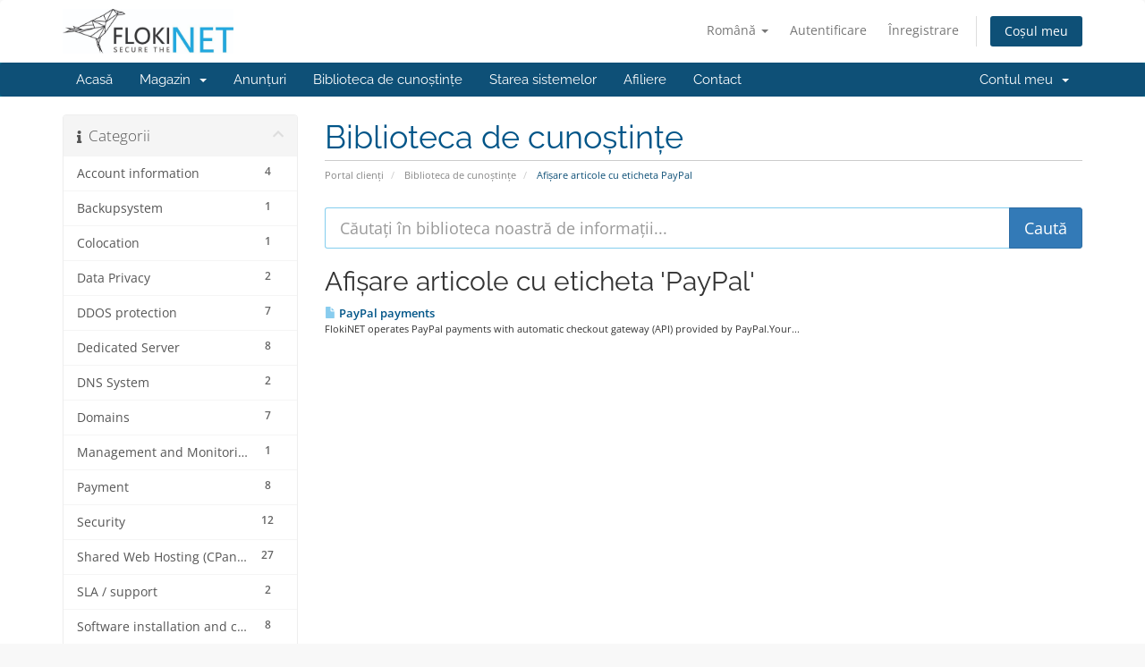

--- FILE ---
content_type: text/html; charset=utf-8
request_url: https://billing.flokinet.is/index.php?rp=%2Fknowledgebase%2Ftag%2FPayPal&language=romanian
body_size: 6808
content:
<!DOCTYPE html>
<html lang="en">
<head>
    <meta charset="utf-8" />
    <meta http-equiv="X-UA-Compatible" content="IE=edge">
    <meta name="viewport" content="width=device-width, initial-scale=1">
    <title>Biblioteca de cunoștințe - FlokiNET</title>

    <!-- Styling -->
<link href="/assets/fonts/css/open-sans-family.css" rel="stylesheet" type="text/css" />
<link href="/assets/fonts/css/raleway-family.css" rel="stylesheet" type="text/css" />
<link href="/templates/six/css/all.min.css?v=5e92f3" rel="stylesheet">
<link href="/assets/css/fontawesome-all.min.css" rel="stylesheet">
<link href="/templates/six/css/custom.css" rel="stylesheet">

<!-- HTML5 Shim and Respond.js IE8 support of HTML5 elements and media queries -->
<!-- WARNING: Respond.js doesn't work if you view the page via file:// -->
<!--[if lt IE 9]>
  <script src="https://oss.maxcdn.com/libs/html5shiv/3.7.0/html5shiv.js"></script>
  <script src="https://oss.maxcdn.com/libs/respond.js/1.4.2/respond.min.js"></script>
<![endif]-->

<script type="text/javascript">
    var csrfToken = 'cec198e01942ebe2ad8e0430fba2e1b930ce5b0e',
        markdownGuide = 'Ghid de marcare',
        locale = 'en',
        saved = 'salvat',
        saving = 'autosalvare',
        whmcsBaseUrl = "";
    </script>
<script src="/templates/six/js/scripts.min.js?v=5e92f3"></script>


    <script></script>


</head>
<body data-phone-cc-input="1">


<section id="header">
    <div class="container">
        <ul class="top-nav">
                            <li>
                    <a href="#" class="choose-language" data-toggle="popover" id="languageChooser">
                        Română
                        <b class="caret"></b>
                    </a>
                    <div id="languageChooserContent" class="hidden">
                        <ul>
                                                            <li>
                                    <a href="/index.php?rp=%2Fknowledgebase%2Ftag%2FPayPal&language=arabic">العربية</a>
                                </li>
                                                            <li>
                                    <a href="/index.php?rp=%2Fknowledgebase%2Ftag%2FPayPal&language=azerbaijani">Azerbaijani</a>
                                </li>
                                                            <li>
                                    <a href="/index.php?rp=%2Fknowledgebase%2Ftag%2FPayPal&language=catalan">Català</a>
                                </li>
                                                            <li>
                                    <a href="/index.php?rp=%2Fknowledgebase%2Ftag%2FPayPal&language=chinese">中文</a>
                                </li>
                                                            <li>
                                    <a href="/index.php?rp=%2Fknowledgebase%2Ftag%2FPayPal&language=croatian">Hrvatski</a>
                                </li>
                                                            <li>
                                    <a href="/index.php?rp=%2Fknowledgebase%2Ftag%2FPayPal&language=czech">Čeština</a>
                                </li>
                                                            <li>
                                    <a href="/index.php?rp=%2Fknowledgebase%2Ftag%2FPayPal&language=danish">Dansk</a>
                                </li>
                                                            <li>
                                    <a href="/index.php?rp=%2Fknowledgebase%2Ftag%2FPayPal&language=dutch">Nederlands</a>
                                </li>
                                                            <li>
                                    <a href="/index.php?rp=%2Fknowledgebase%2Ftag%2FPayPal&language=english">English</a>
                                </li>
                                                            <li>
                                    <a href="/index.php?rp=%2Fknowledgebase%2Ftag%2FPayPal&language=estonian">Estonian</a>
                                </li>
                                                            <li>
                                    <a href="/index.php?rp=%2Fknowledgebase%2Ftag%2FPayPal&language=farsi">Persian</a>
                                </li>
                                                            <li>
                                    <a href="/index.php?rp=%2Fknowledgebase%2Ftag%2FPayPal&language=french">Français</a>
                                </li>
                                                            <li>
                                    <a href="/index.php?rp=%2Fknowledgebase%2Ftag%2FPayPal&language=german">Deutsch</a>
                                </li>
                                                            <li>
                                    <a href="/index.php?rp=%2Fknowledgebase%2Ftag%2FPayPal&language=hebrew">עברית</a>
                                </li>
                                                            <li>
                                    <a href="/index.php?rp=%2Fknowledgebase%2Ftag%2FPayPal&language=hungarian">Magyar</a>
                                </li>
                                                            <li>
                                    <a href="/index.php?rp=%2Fknowledgebase%2Ftag%2FPayPal&language=italian">Italiano</a>
                                </li>
                                                            <li>
                                    <a href="/index.php?rp=%2Fknowledgebase%2Ftag%2FPayPal&language=macedonian">Macedonian</a>
                                </li>
                                                            <li>
                                    <a href="/index.php?rp=%2Fknowledgebase%2Ftag%2FPayPal&language=norwegian">Norwegian</a>
                                </li>
                                                            <li>
                                    <a href="/index.php?rp=%2Fknowledgebase%2Ftag%2FPayPal&language=portuguese-br">Português</a>
                                </li>
                                                            <li>
                                    <a href="/index.php?rp=%2Fknowledgebase%2Ftag%2FPayPal&language=portuguese-pt">Português</a>
                                </li>
                                                            <li>
                                    <a href="/index.php?rp=%2Fknowledgebase%2Ftag%2FPayPal&language=romanian">Română</a>
                                </li>
                                                            <li>
                                    <a href="/index.php?rp=%2Fknowledgebase%2Ftag%2FPayPal&language=russian">Русский</a>
                                </li>
                                                            <li>
                                    <a href="/index.php?rp=%2Fknowledgebase%2Ftag%2FPayPal&language=spanish">Español</a>
                                </li>
                                                            <li>
                                    <a href="/index.php?rp=%2Fknowledgebase%2Ftag%2FPayPal&language=swedish">Svenska</a>
                                </li>
                                                            <li>
                                    <a href="/index.php?rp=%2Fknowledgebase%2Ftag%2FPayPal&language=turkish">Türkçe</a>
                                </li>
                                                            <li>
                                    <a href="/index.php?rp=%2Fknowledgebase%2Ftag%2FPayPal&language=ukranian">Українська</a>
                                </li>
                                                    </ul>
                    </div>
                </li>
                                        <li>
                    <a href="/clientarea.php">Autentificare</a>
                </li>
                                    <li>
                        <a href="/register.php">Înregistrare</a>
                    </li>
                                <li class="primary-action">
                    <a href="/cart.php?a=view" class="btn">
                        Coșul meu
                    </a>
                </li>
                                </ul>

                    <a href="/index.php" class="logo"><img src="/assets/img/logo.png" alt="FlokiNET"></a>
        
    </div>
</section>

<section id="main-menu">

    <nav id="nav" class="navbar navbar-default navbar-main" role="navigation">
        <div class="container">
            <!-- Brand and toggle get grouped for better mobile display -->
            <div class="navbar-header">
                <button type="button" class="navbar-toggle" data-toggle="collapse" data-target="#primary-nav">
                    <span class="sr-only">Navigare Toggle</span>
                    <span class="icon-bar"></span>
                    <span class="icon-bar"></span>
                    <span class="icon-bar"></span>
                </button>
            </div>

            <!-- Collect the nav links, forms, and other content for toggling -->
            <div class="collapse navbar-collapse" id="primary-nav">

                <ul class="nav navbar-nav">

                        <li menuItemName="Home" class="" id="Primary_Navbar-Home">
        <a href="/index.php">
                        Acasă
                                </a>
            </li>
    <li menuItemName="Store" class="dropdown" id="Primary_Navbar-Store">
        <a class="dropdown-toggle" data-toggle="dropdown" href="#">
                        Magazin
                        &nbsp;<b class="caret"></b>        </a>
                    <ul class="dropdown-menu">
                            <li menuItemName="Browse Products Services" id="Primary_Navbar-Store-Browse_Products_Services">
                    <a href="/index.php?rp=/store">
                                                Răsfoiți tot
                                            </a>
                </li>
                            <li menuItemName="Shop Divider 1" class="nav-divider" id="Primary_Navbar-Store-Shop_Divider_1">
                    <a href="">
                                                -----
                                            </a>
                </li>
                            <li menuItemName="Romania Webspace" id="Primary_Navbar-Store-Romania_Webspace">
                    <a href="/index.php?rp=/store/romania-webspace">
                                                Romania Webspace
                                            </a>
                </li>
                            <li menuItemName="Iceland Webspace" id="Primary_Navbar-Store-Iceland_Webspace">
                    <a href="/index.php?rp=/store/iceland-webspace">
                                                Iceland Webspace
                                            </a>
                </li>
                            <li menuItemName="Netherlands Webspace" id="Primary_Navbar-Store-Netherlands_Webspace">
                    <a href="/index.php?rp=/store/netherlands-webspace">
                                                Netherlands Webspace
                                            </a>
                </li>
                            <li menuItemName="Finland Webspace" id="Primary_Navbar-Store-Finland_Webspace">
                    <a href="/index.php?rp=/store/finland-webspace">
                                                Finland Webspace
                                            </a>
                </li>
                            <li menuItemName="Business Hosting Webspace" id="Primary_Navbar-Store-Business_Hosting_Webspace">
                    <a href="/index.php?rp=/store/business-hosting-webspace">
                                                Business Hosting Webspace
                                            </a>
                </li>
                            <li menuItemName="Anti-DDoS Hardened Webspace" id="Primary_Navbar-Store-Anti-DDoS_Hardened_Webspace">
                    <a href="/index.php?rp=/store/anti-ddos-hardened-webspace">
                                                Anti-DDoS Hardened Webspace
                                            </a>
                </li>
                            <li menuItemName="Reseller Webspace Romania" id="Primary_Navbar-Store-Reseller_Webspace_Romania">
                    <a href="/index.php?rp=/store/reseller-webspace-romania">
                                                Reseller Webspace Romania
                                            </a>
                </li>
                            <li menuItemName="Reseller Webspace Iceland" id="Primary_Navbar-Store-Reseller_Webspace_Iceland">
                    <a href="/index.php?rp=/store/reseller-webspace-iceland">
                                                Reseller Webspace Iceland
                                            </a>
                </li>
                            <li menuItemName="Reseller Webspace Netherlands" id="Primary_Navbar-Store-Reseller_Webspace_Netherlands">
                    <a href="/index.php?rp=/store/netherlands-reseller">
                                                Reseller Webspace Netherlands
                                            </a>
                </li>
                            <li menuItemName="Reseller Webspace Finland" id="Primary_Navbar-Store-Reseller_Webspace_Finland">
                    <a href="/index.php?rp=/store/reseller-webspace-finland">
                                                Reseller Webspace Finland
                                            </a>
                </li>
                            <li menuItemName="Virtual Private Server Romania " id="Primary_Navbar-Store-Virtual_Private_Server_Romania_">
                    <a href="/index.php?rp=/store/virtual-private-server-romania">
                                                Virtual Private Server Romania 
                                            </a>
                </li>
                            <li menuItemName="Virtual Private Server Iceland" id="Primary_Navbar-Store-Virtual_Private_Server_Iceland">
                    <a href="/index.php?rp=/store/virtual-private-server-iceland">
                                                Virtual Private Server Iceland
                                            </a>
                </li>
                            <li menuItemName="Virtual Private Server Netherlands" id="Primary_Navbar-Store-Virtual_Private_Server_Netherlands">
                    <a href="/index.php?rp=/store/virtual-private-server-netherlands">
                                                Virtual Private Server Netherlands
                                            </a>
                </li>
                            <li menuItemName="Virtual Private Server Finland" id="Primary_Navbar-Store-Virtual_Private_Server_Finland">
                    <a href="/index.php?rp=/store/virtual-private-server-finland">
                                                Virtual Private Server Finland
                                            </a>
                </li>
                            <li menuItemName="Dedicated Servers Romania" id="Primary_Navbar-Store-Dedicated_Servers_Romania">
                    <a href="/index.php?rp=/store/dedicated-servers-romania">
                                                Dedicated Servers Romania
                                            </a>
                </li>
                            <li menuItemName="Dedicated Servers Iceland" id="Primary_Navbar-Store-Dedicated_Servers_Iceland">
                    <a href="/index.php?rp=/store/dedicated-server-iceland">
                                                Dedicated Servers Iceland
                                            </a>
                </li>
                            <li menuItemName="Dedicated Servers Netherlands" id="Primary_Navbar-Store-Dedicated_Servers_Netherlands">
                    <a href="/index.php?rp=/store/dedicated-servers-netherlands">
                                                Dedicated Servers Netherlands
                                            </a>
                </li>
                            <li menuItemName="Dedicated Servers Finland" id="Primary_Navbar-Store-Dedicated_Servers_Finland">
                    <a href="/index.php?rp=/store/dedicated-server-finland">
                                                Dedicated Servers Finland
                                            </a>
                </li>
                            <li menuItemName="Colocation Romania" id="Primary_Navbar-Store-Colocation_Romania">
                    <a href="/index.php?rp=/store/colocation-romania">
                                                Colocation Romania
                                            </a>
                </li>
                            <li menuItemName="Colocation Iceland" id="Primary_Navbar-Store-Colocation_Iceland">
                    <a href="/index.php?rp=/store/colocation-iceland">
                                                Colocation Iceland
                                            </a>
                </li>
                            <li menuItemName="Colocation Netherlands" id="Primary_Navbar-Store-Colocation_Netherlands">
                    <a href="/index.php?rp=/store/colocation-netherlands">
                                                Colocation Netherlands
                                            </a>
                </li>
                            <li menuItemName="Investigative newsroom" id="Primary_Navbar-Store-Investigative_newsroom">
                    <a href="/index.php?rp=/store/investigative-newsroom">
                                                Investigative newsroom
                                            </a>
                </li>
                            <li menuItemName="Managed Proton" id="Primary_Navbar-Store-Managed_Proton">
                    <a href="/index.php?rp=/store/managed-proton">
                                                Managed Proton
                                            </a>
                </li>
                            <li menuItemName="FlokiNET Hardware" id="Primary_Navbar-Store-FlokiNET_Hardware">
                    <a href="/index.php?rp=/store/flokinet-hardware">
                                                FlokiNET Hardware
                                            </a>
                </li>
                            <li menuItemName="Teamspeak" id="Primary_Navbar-Store-Teamspeak">
                    <a href="/index.php?rp=/store/teamspeak">
                                                Teamspeak
                                            </a>
                </li>
                            <li menuItemName="Webservices and Software Licenses" id="Primary_Navbar-Store-Webservices_and_Software_Licenses">
                    <a href="/index.php?rp=/store/webservices-and-software-licenses">
                                                Webservices and Software Licenses
                                            </a>
                </li>
                            <li menuItemName="Network DDOS Protection" id="Primary_Navbar-Store-Network_DDOS_Protection">
                    <a href="/index.php?rp=/store/network-ddos-protection">
                                                Network DDOS Protection
                                            </a>
                </li>
                            <li menuItemName="LIR service" id="Primary_Navbar-Store-LIR_service">
                    <a href="/index.php?rp=/store/lir-service">
                                                LIR service
                                            </a>
                </li>
                            <li menuItemName="FlokiNET Cybersecurity CDN" id="Primary_Navbar-Store-FlokiNET_Cybersecurity_CDN">
                    <a href="/index.php?rp=/store/flokinet-cybersecurity-cdn">
                                                FlokiNET Cybersecurity CDN
                                            </a>
                </li>
                            <li menuItemName="Prepaid Hours" id="Primary_Navbar-Store-Prepaid_Hours">
                    <a href="/index.php?rp=/store/prepaid-hours">
                                                Prepaid Hours
                                            </a>
                </li>
                            <li menuItemName="Management and Monitoring Services" id="Primary_Navbar-Store-Management_and_Monitoring_Services">
                    <a href="/index.php?rp=/store/managed-services">
                                                Management and Monitoring Services
                                            </a>
                </li>
                            <li menuItemName="Dedicated Server UAE " id="Primary_Navbar-Store-Dedicated_Server_UAE_">
                    <a href="/index.php?rp=/store/uae-server">
                                                Dedicated Server UAE 
                                            </a>
                </li>
                            <li menuItemName="Register a New Domain" id="Primary_Navbar-Store-Register_a_New_Domain">
                    <a href="/cart.php?a=add&domain=register">
                                                Înregistrare domeniu nou
                                            </a>
                </li>
                            <li menuItemName="Transfer a Domain to Us" id="Primary_Navbar-Store-Transfer_a_Domain_to_Us">
                    <a href="/cart.php?a=add&domain=transfer">
                                                Transfer domenii
                                            </a>
                </li>
                        </ul>
            </li>
    <li menuItemName="Announcements" class="" id="Primary_Navbar-Announcements">
        <a href="/index.php?rp=/announcements">
                        Anunțuri
                                </a>
            </li>
    <li menuItemName="Knowledgebase" class="" id="Primary_Navbar-Knowledgebase">
        <a href="/index.php?rp=/knowledgebase">
                        Biblioteca de cunoștințe
                                </a>
            </li>
    <li menuItemName="Network Status" class="" id="Primary_Navbar-Network_Status">
        <a href="/serverstatus.php">
                        Starea sistemelor
                                </a>
            </li>
    <li menuItemName="Affiliates" class="" id="Primary_Navbar-Affiliates">
        <a href="/affiliates.php">
                        Afiliere
                                </a>
            </li>
    <li menuItemName="Contact Us" class="" id="Primary_Navbar-Contact_Us">
        <a href="/contact.php">
                        Contact
                                </a>
            </li>

                </ul>

                <ul class="nav navbar-nav navbar-right">

                        <li menuItemName="Account" class="dropdown" id="Secondary_Navbar-Account">
        <a class="dropdown-toggle" data-toggle="dropdown" href="#">
                        Contul meu
                        &nbsp;<b class="caret"></b>        </a>
                    <ul class="dropdown-menu">
                            <li menuItemName="Login" id="Secondary_Navbar-Account-Login">
                    <a href="/clientarea.php">
                                                Autentificare
                                            </a>
                </li>
                            <li menuItemName="Register" id="Secondary_Navbar-Account-Register">
                    <a href="/register.php">
                                                Înregistrare
                                            </a>
                </li>
                            <li menuItemName="Divider" class="nav-divider" id="Secondary_Navbar-Account-Divider">
                    <a href="">
                                                -----
                                            </a>
                </li>
                            <li menuItemName="Forgot Password?" id="Secondary_Navbar-Account-Forgot_Password?">
                    <a href="/index.php?rp=/password/reset">
                                                Ai uitat parola?
                                            </a>
                </li>
                        </ul>
            </li>

                </ul>

            </div><!-- /.navbar-collapse -->
        </div>
    </nav>

</section>



<section id="main-body">
    <div class="container">
        <div class="row">

                                    <div class="col-md-9 pull-md-right">
                    <div class="header-lined">
    <h1>Biblioteca de cunoștințe</h1>
    <ol class="breadcrumb">
            <li>
            <a href="https://billing.flokinet.is">            Portal clienți
            </a>        </li>
            <li>
            <a href="/index.php?rp=/knowledgebase">            Biblioteca de cunoștințe
            </a>        </li>
            <li class="active">
                        Afișare articole cu eticheta PayPal
                    </li>
    </ol>
</div>
                </div>
                        <div class="col-md-3 pull-md-left sidebar">
                    <div menuItemName="Support Knowledgebase Categories" class="panel panel-sidebar panel-sidebar hidden-sm hidden-xs">
        <div class="panel-heading">
            <h3 class="panel-title">
                <i class="fas fa-info"></i>&nbsp;                Categorii
                                <i class="fas fa-chevron-up panel-minimise pull-right"></i>
            </h3>
        </div>
                            <div class="list-group">
                                                            <a menuItemName="Support Knowledgebase Category 8"
                           href="/index.php?rp=/knowledgebase/8/Account-information"
                           class="list-group-item"
                                                                                                                                       id="Primary_Sidebar-Support_Knowledgebase_Categories-Support_Knowledgebase_Category_8"
                        >
                            <span class="badge">4</span>                                                                                    <div class="truncate">Account information</div>
                        </a>
                                                                                <a menuItemName="Support Knowledgebase Category 11"
                           href="/index.php?rp=/knowledgebase/11/Backupsystem"
                           class="list-group-item"
                                                                                                                                       id="Primary_Sidebar-Support_Knowledgebase_Categories-Support_Knowledgebase_Category_11"
                        >
                            <span class="badge">1</span>                                                                                    <div class="truncate">Backupsystem</div>
                        </a>
                                                                                <a menuItemName="Support Knowledgebase Category 20"
                           href="/index.php?rp=/knowledgebase/20/Colocation"
                           class="list-group-item"
                                                                                                                                       id="Primary_Sidebar-Support_Knowledgebase_Categories-Support_Knowledgebase_Category_20"
                        >
                            <span class="badge">1</span>                                                                                    <div class="truncate">Colocation</div>
                        </a>
                                                                                <a menuItemName="Support Knowledgebase Category 4"
                           href="/index.php?rp=/knowledgebase/4/Data-Privacy"
                           class="list-group-item"
                                                                                                                                       id="Primary_Sidebar-Support_Knowledgebase_Categories-Support_Knowledgebase_Category_4"
                        >
                            <span class="badge">2</span>                                                                                    <div class="truncate">Data Privacy</div>
                        </a>
                                                                                <a menuItemName="Support Knowledgebase Category 14"
                           href="/index.php?rp=/knowledgebase/14/DDOS-protection"
                           class="list-group-item"
                                                                                                                                       id="Primary_Sidebar-Support_Knowledgebase_Categories-Support_Knowledgebase_Category_14"
                        >
                            <span class="badge">7</span>                                                                                    <div class="truncate">DDOS protection</div>
                        </a>
                                                                                <a menuItemName="Support Knowledgebase Category 24"
                           href="/index.php?rp=/knowledgebase/24/Dedicated-Server"
                           class="list-group-item"
                                                                                                                                       id="Primary_Sidebar-Support_Knowledgebase_Categories-Support_Knowledgebase_Category_24"
                        >
                            <span class="badge">8</span>                                                                                    <div class="truncate">Dedicated Server</div>
                        </a>
                                                                                <a menuItemName="Support Knowledgebase Category 3"
                           href="/index.php?rp=/knowledgebase/3/DNS-System"
                           class="list-group-item"
                                                                                                                                       id="Primary_Sidebar-Support_Knowledgebase_Categories-Support_Knowledgebase_Category_3"
                        >
                            <span class="badge">2</span>                                                                                    <div class="truncate">DNS System</div>
                        </a>
                                                                                <a menuItemName="Support Knowledgebase Category 1"
                           href="/index.php?rp=/knowledgebase/1/Domains"
                           class="list-group-item"
                                                                                                                                       id="Primary_Sidebar-Support_Knowledgebase_Categories-Support_Knowledgebase_Category_1"
                        >
                            <span class="badge">7</span>                                                                                    <div class="truncate">Domains</div>
                        </a>
                                                                                <a menuItemName="Support Knowledgebase Category 22"
                           href="/index.php?rp=/knowledgebase/22/Management-and-Monitoring"
                           class="list-group-item"
                                                                                                                                       id="Primary_Sidebar-Support_Knowledgebase_Categories-Support_Knowledgebase_Category_22"
                        >
                            <span class="badge">1</span>                                                                                    <div class="truncate">Management and Monitoring</div>
                        </a>
                                                                                <a menuItemName="Support Knowledgebase Category 7"
                           href="/index.php?rp=/knowledgebase/7/Payment"
                           class="list-group-item"
                                                                                                                                       id="Primary_Sidebar-Support_Knowledgebase_Categories-Support_Knowledgebase_Category_7"
                        >
                            <span class="badge">8</span>                                                                                    <div class="truncate">Payment</div>
                        </a>
                                                                                <a menuItemName="Support Knowledgebase Category 13"
                           href="/index.php?rp=/knowledgebase/13/Security"
                           class="list-group-item"
                                                                                                                                       id="Primary_Sidebar-Support_Knowledgebase_Categories-Support_Knowledgebase_Category_13"
                        >
                            <span class="badge">12</span>                                                                                    <div class="truncate">Security</div>
                        </a>
                                                                                <a menuItemName="Support Knowledgebase Category 10"
                           href="/index.php?rp=/knowledgebase/10/Shared-Web-Hosting-CPanel"
                           class="list-group-item"
                                                                                                                                       id="Primary_Sidebar-Support_Knowledgebase_Categories-Support_Knowledgebase_Category_10"
                        >
                            <span class="badge">27</span>                                                                                    <div class="truncate">Shared Web Hosting (CPanel)</div>
                        </a>
                                                                                <a menuItemName="Support Knowledgebase Category 12"
                           href="/index.php?rp=/knowledgebase/12/SLA-or-support"
                           class="list-group-item"
                                                                                                                                       id="Primary_Sidebar-Support_Knowledgebase_Categories-Support_Knowledgebase_Category_12"
                        >
                            <span class="badge">2</span>                                                                                    <div class="truncate">SLA / support</div>
                        </a>
                                                                                <a menuItemName="Support Knowledgebase Category 21"
                           href="/index.php?rp=/knowledgebase/21/Software-installation-and-configuration"
                           class="list-group-item"
                                                                                                                                       id="Primary_Sidebar-Support_Knowledgebase_Categories-Support_Knowledgebase_Category_21"
                        >
                            <span class="badge">8</span>                                                                                    <div class="truncate">Software installation and configuration</div>
                        </a>
                                                                                <a menuItemName="Support Knowledgebase Category 5"
                           href="/index.php?rp=/knowledgebase/5/Terms-and-Policies"
                           class="list-group-item"
                                                                                                                                       id="Primary_Sidebar-Support_Knowledgebase_Categories-Support_Knowledgebase_Category_5"
                        >
                            <span class="badge">8</span>                                                                                    <div class="truncate">Terms and Policies</div>
                        </a>
                                                                                <a menuItemName="Support Knowledgebase Category 9"
                           href="/index.php?rp=/knowledgebase/9/VPS"
                           class="list-group-item"
                                                                                                                                       id="Primary_Sidebar-Support_Knowledgebase_Categories-Support_Knowledgebase_Category_9"
                        >
                            <span class="badge">28</span>                                                                                    <div class="truncate">VPS</div>
                        </a>
                                                </div>
                    </div>
                    <div class="panel hidden-lg hidden-md panel-default">
            <div class="panel-heading">
                <h3 class="panel-title">
                    <i class="fas fa-info"></i>&nbsp;                    Categorii
                                    </h3>
            </div>
            <div class="panel-body">
                <form role="form">
                    <select class="form-control" onchange="selectChangeNavigate(this)">
                                                    <option menuItemName="Support Knowledgebase Category 8" value="/index.php?rp=/knowledgebase/8/Account-information" class="list-group-item" >
                                <div class="truncate">Account information</div>
                                (4)                            </option>
                                                    <option menuItemName="Support Knowledgebase Category 11" value="/index.php?rp=/knowledgebase/11/Backupsystem" class="list-group-item" >
                                <div class="truncate">Backupsystem</div>
                                (1)                            </option>
                                                    <option menuItemName="Support Knowledgebase Category 20" value="/index.php?rp=/knowledgebase/20/Colocation" class="list-group-item" >
                                <div class="truncate">Colocation</div>
                                (1)                            </option>
                                                    <option menuItemName="Support Knowledgebase Category 4" value="/index.php?rp=/knowledgebase/4/Data-Privacy" class="list-group-item" >
                                <div class="truncate">Data Privacy</div>
                                (2)                            </option>
                                                    <option menuItemName="Support Knowledgebase Category 14" value="/index.php?rp=/knowledgebase/14/DDOS-protection" class="list-group-item" >
                                <div class="truncate">DDOS protection</div>
                                (7)                            </option>
                                                    <option menuItemName="Support Knowledgebase Category 24" value="/index.php?rp=/knowledgebase/24/Dedicated-Server" class="list-group-item" >
                                <div class="truncate">Dedicated Server</div>
                                (8)                            </option>
                                                    <option menuItemName="Support Knowledgebase Category 3" value="/index.php?rp=/knowledgebase/3/DNS-System" class="list-group-item" >
                                <div class="truncate">DNS System</div>
                                (2)                            </option>
                                                    <option menuItemName="Support Knowledgebase Category 1" value="/index.php?rp=/knowledgebase/1/Domains" class="list-group-item" >
                                <div class="truncate">Domains</div>
                                (7)                            </option>
                                                    <option menuItemName="Support Knowledgebase Category 22" value="/index.php?rp=/knowledgebase/22/Management-and-Monitoring" class="list-group-item" >
                                <div class="truncate">Management and Monitoring</div>
                                (1)                            </option>
                                                    <option menuItemName="Support Knowledgebase Category 7" value="/index.php?rp=/knowledgebase/7/Payment" class="list-group-item" >
                                <div class="truncate">Payment</div>
                                (8)                            </option>
                                                    <option menuItemName="Support Knowledgebase Category 13" value="/index.php?rp=/knowledgebase/13/Security" class="list-group-item" >
                                <div class="truncate">Security</div>
                                (12)                            </option>
                                                    <option menuItemName="Support Knowledgebase Category 10" value="/index.php?rp=/knowledgebase/10/Shared-Web-Hosting-CPanel" class="list-group-item" >
                                <div class="truncate">Shared Web Hosting (CPanel)</div>
                                (27)                            </option>
                                                    <option menuItemName="Support Knowledgebase Category 12" value="/index.php?rp=/knowledgebase/12/SLA-or-support" class="list-group-item" >
                                <div class="truncate">SLA / support</div>
                                (2)                            </option>
                                                    <option menuItemName="Support Knowledgebase Category 21" value="/index.php?rp=/knowledgebase/21/Software-installation-and-configuration" class="list-group-item" >
                                <div class="truncate">Software installation and configuration</div>
                                (8)                            </option>
                                                    <option menuItemName="Support Knowledgebase Category 5" value="/index.php?rp=/knowledgebase/5/Terms-and-Policies" class="list-group-item" >
                                <div class="truncate">Terms and Policies</div>
                                (8)                            </option>
                                                    <option menuItemName="Support Knowledgebase Category 9" value="/index.php?rp=/knowledgebase/9/VPS" class="list-group-item" >
                                <div class="truncate">VPS</div>
                                (28)                            </option>
                                            </select>
                </form>
            </div>
                    </div>
                </div>
                <!-- Container for main page display content -->
        <div class="col-md-9 pull-md-right main-content">
            

<form role="form" method="post" action="/index.php?rp=/knowledgebase/search">
<input type="hidden" name="token" value="cec198e01942ebe2ad8e0430fba2e1b930ce5b0e" />
    <div class="input-group input-group-lg kb-search">
        <input type="text"  id="inputKnowledgebaseSearch" name="search" class="form-control" placeholder="Căutați în biblioteca noastră de informații..." value="" />
        <span class="input-group-btn">
            <input type="submit" id="btnKnowledgebaseSearch" class="btn btn-primary btn-input-padded-responsive" value="Caută" />
        </span>
    </div>
</form>


            <h2>Afișare articole cu eticheta 'PayPal'</h2>
    
    <div class="kbarticles">
                    <a href="/index.php?rp=/knowledgebase/58/PayPal-payments.html">
                <span class="glyphicon glyphicon-file"></span>&nbsp;PayPal payments
            </a>
                        <p>FlokiNET operates PayPal payments with automatic checkout gateway (API) provided by PayPal.Your...</p>
            </div>


                </div><!-- /.main-content -->
                                    <div class="col-md-3 pull-md-left sidebar sidebar-secondary">
                            <div menuItemName="Support Knowledgebase Tag Cloud" class="panel panel-sidebar panel-sidebar">
        <div class="panel-heading">
            <h3 class="panel-title">
                <i class="fas fa-cloud"></i>&nbsp;                Etichete cloud
                                <i class="fas fa-chevron-up panel-minimise pull-right"></i>
            </h3>
        </div>
                    <div class="panel-body">
                <a href="/index.php?rp=/knowledgebase/tag/Nameserver" style="font-size:12px;">Nameserver</a>
<a href="/index.php?rp=/knowledgebase/tag/changes" style="font-size:20px;">changes</a>
<a href="/index.php?rp=/knowledgebase/tag/name" style="font-size:12px;">name</a>
<a href="/index.php?rp=/knowledgebase/tag/DNS" style="font-size:20px;">DNS</a>
<a href="/index.php?rp=/knowledgebase/tag/Unpaid" style="font-size:12px;">Unpaid</a>
<a href="/index.php?rp=/knowledgebase/tag/PayPal" style="font-size:12px;">PayPal</a>
<a href="/index.php?rp=/knowledgebase/tag/Payment" style="font-size:20px;">Payment</a>
<a href="/index.php?rp=/knowledgebase/tag/Late" style="font-size:12px;">Late</a>
<a href="/index.php?rp=/knowledgebase/tag/Delay" style="font-size:12px;">Delay</a>
<a href="/index.php?rp=/knowledgebase/tag/Not-shown" style="font-size:12px;">Not shown</a>
<a href="/index.php?rp=/knowledgebase/tag/Missing" style="font-size:12px;">Missing</a>
<a href="/index.php?rp=/knowledgebase/tag/SSL" style="font-size:20px;">SSL</a>
<a href="/index.php?rp=/knowledgebase/tag/TLS-1.2" style="font-size:12px;">TLS 1.2</a>
<a href="/index.php?rp=/knowledgebase/tag/Windows-7" style="font-size:12px;">Windows 7</a>
<a href="/index.php?rp=/knowledgebase/tag/Outlook" style="font-size:12px;">Outlook</a>
<a href="/index.php?rp=/knowledgebase/tag/Cloudflare" style="font-size:12px;">Cloudflare</a>
<a href="/index.php?rp=/knowledgebase/tag/DDOS-protection" style="font-size:12px;">DDOS protection</a>
<a href="/index.php?rp=/knowledgebase/tag/Add-funds" style="font-size:12px;">Add funds</a>
<a href="/index.php?rp=/knowledgebase/tag/Apply-funds" style="font-size:12px;">Apply funds</a>
<a href="/index.php?rp=/knowledgebase/tag/Create-add-funds-invoice" style="font-size:12px;">Create add funds invoice</a>
<a href="/index.php?rp=/knowledgebase/tag/Credit" style="font-size:12px;">Credit</a>
<a href="/index.php?rp=/knowledgebase/tag/Account-balance" style="font-size:12px;">Account balance</a>
<a href="/index.php?rp=/knowledgebase/tag/Applying-funds" style="font-size:12px;">Applying funds</a>
<a href="/index.php?rp=/knowledgebase/tag/Adding-funds" style="font-size:12px;">Adding funds</a>
<a href="/index.php?rp=/knowledgebase/tag/TLS" style="font-size:12px;">TLS</a>
<a href="/index.php?rp=/knowledgebase/tag/Lets-Encrypt" style="font-size:12px;">Lets Encrypt</a>
<a href="/index.php?rp=/knowledgebase/tag/transfer" style="font-size:12px;">transfer</a>
<a href="/index.php?rp=/knowledgebase/tag/migration" style="font-size:20px;">migration</a>
<a href="/index.php?rp=/knowledgebase/tag/provider" style="font-size:12px;">provider</a>
<a href="/index.php?rp=/knowledgebase/tag/ssh" style="font-size:16px;">ssh</a>
<a href="/index.php?rp=/knowledgebase/tag/VPS" style="font-size:16px;">VPS</a>
<a href="/index.php?rp=/knowledgebase/tag/root" style="font-size:12px;">root</a>
<a href="/index.php?rp=/knowledgebase/tag/login" style="font-size:12px;">login</a>
<a href="/index.php?rp=/knowledgebase/tag/key" style="font-size:16px;">key</a>
<a href="/index.php?rp=/knowledgebase/tag/security" style="font-size:20px;">security</a>
<a href="/index.php?rp=/knowledgebase/tag/pubkey" style="font-size:12px;">pubkey</a>
<a href="/index.php?rp=/knowledgebase/tag/publickey" style="font-size:12px;">publickey</a>
<a href="/index.php?rp=/knowledgebase/tag/DNS-records" style="font-size:12px;">DNS records</a>
<a href="/index.php?rp=/knowledgebase/tag/DNS-Management-Account" style="font-size:12px;">DNS Management Account</a>
<a href="/index.php?rp=/knowledgebase/tag/sharpIPblocked" style="font-size:12px;">#IPblocked</a>
<a href="/index.php?rp=/knowledgebase/tag/sharpsharedhosting" style="font-size:12px;">#sharedhosting</a>
<a href="/index.php?rp=/knowledgebase/tag/termination" style="font-size:12px;">termination</a>
<a href="/index.php?rp=/knowledgebase/tag/terminated" style="font-size:20px;">terminated</a>
<a href="/index.php?rp=/knowledgebase/tag/overdue" style="font-size:12px;">overdue</a>
<a href="/index.php?rp=/knowledgebase/tag/invoice" style="font-size:12px;">invoice</a>
<a href="/index.php?rp=/knowledgebase/tag/suspension" style="font-size:12px;">suspension</a>
<a href="/index.php?rp=/knowledgebase/tag/suspended" style="font-size:12px;">suspended</a>
<a href="/index.php?rp=/knowledgebase/tag/Database" style="font-size:20px;">Database</a>
<a href="/index.php?rp=/knowledgebase/tag/Shared-hosting" style="font-size:16px;">Shared hosting</a>
<a href="/index.php?rp=/knowledgebase/tag/redirects" style="font-size:12px;">redirects</a>
<a href="/index.php?rp=/knowledgebase/tag/https" style="font-size:12px;">https</a>
<a href="/index.php?rp=/knowledgebase/tag/htaccess" style="font-size:12px;">htaccess</a>
<a href="/index.php?rp=/knowledgebase/tag/cpanel" style="font-size:12px;">cpanel</a>
<a href="/index.php?rp=/knowledgebase/tag/software" style="font-size:12px;">software</a>
<a href="/index.php?rp=/knowledgebase/tag/install" style="font-size:16px;">install</a>
<a href="/index.php?rp=/knowledgebase/tag/Firewall" style="font-size:12px;">Firewall</a>
<a href="/index.php?rp=/knowledgebase/tag/controlpanel" style="font-size:12px;">controlpanel</a>
<a href="/index.php?rp=/knowledgebase/tag/python" style="font-size:12px;">python</a>
<a href="/index.php?rp=/knowledgebase/tag/django" style="font-size:12px;">django</a>
<a href="/index.php?rp=/knowledgebase/tag/password" style="font-size:12px;">password</a>
<a href="/index.php?rp=/knowledgebase/tag/reset" style="font-size:20px;">reset</a>
<a href="/index.php?rp=/knowledgebase/tag/how-to" style="font-size:20px;">how to</a>
<a href="/index.php?rp=/knowledgebase/tag/blocked" style="font-size:20px;">blocked</a>
<a href="/index.php?rp=/knowledgebase/tag/Down" style="font-size:12px;">Down</a>
<a href="/index.php?rp=/knowledgebase/tag/unreachable" style="font-size:12px;">unreachable</a>
<a href="/index.php?rp=/knowledgebase/tag/website" style="font-size:12px;">website</a>
<a href="/index.php?rp=/knowledgebase/tag/ip" style="font-size:12px;">ip</a>
<a href="/index.php?rp=/knowledgebase/tag/smtp" style="font-size:12px;">smtp</a>
<a href="/index.php?rp=/knowledgebase/tag/email" style="font-size:20px;">email</a>
<a href="/index.php?rp=/knowledgebase/tag/mail" style="font-size:12px;">mail</a>
<a href="/index.php?rp=/knowledgebase/tag/port-25" style="font-size:12px;">port 25</a>
<a href="/index.php?rp=/knowledgebase/tag/ptr" style="font-size:12px;">ptr</a>
<a href="/index.php?rp=/knowledgebase/tag/rdns" style="font-size:12px;">rdns</a>
<a href="/index.php?rp=/knowledgebase/tag/mastodon" style="font-size:12px;">mastodon</a>
<a href="/index.php?rp=/knowledgebase/tag/vpn" style="font-size:12px;">vpn</a>
<a href="/index.php?rp=/knowledgebase/tag/reinstall" style="font-size:12px;">reinstall</a>
<a href="/index.php?rp=/knowledgebase/tag/server-reinstall" style="font-size:12px;">server reinstall</a>
<a href="/index.php?rp=/knowledgebase/tag/dedicated-server" style="font-size:12px;">dedicated server</a>
<a href="/index.php?rp=/knowledgebase/tag/linux" style="font-size:12px;">linux</a>
<a href="/index.php?rp=/knowledgebase/tag/proliant" style="font-size:12px;">proliant</a>
<a href="/index.php?rp=/knowledgebase/tag/restoration" style="font-size:20px;">restoration</a>
<a href="/index.php?rp=/knowledgebase/tag/recovery" style="font-size:20px;">recovery</a>
<a href="/index.php?rp=/knowledgebase/tag/authentication" style="font-size:12px;">authentication</a>
<a href="/index.php?rp=/knowledgebase/tag/access" style="font-size:12px;">access</a>
<a href="/index.php?rp=/knowledgebase/tag/account" style="font-size:12px;">account</a>
<a href="/index.php?rp=/knowledgebase/tag/change" style="font-size:20px;">change</a>
<a href="/index.php?rp=/knowledgebase/tag/hostname" style="font-size:20px;">hostname</a>
<a href="/index.php?rp=/knowledgebase/tag/upgrade" style="font-size:12px;">upgrade</a>
<a href="/index.php?rp=/knowledgebase/tag/package" style="font-size:12px;">package</a>
<a href="/index.php?rp=/knowledgebase/tag/resources" style="font-size:12px;">resources</a>
<a href="/index.php?rp=/knowledgebase/tag/tier" style="font-size:12px;">tier</a>
<a href="/index.php?rp=/knowledgebase/tag/plan" style="font-size:12px;">plan</a>
<a href="/index.php?rp=/knowledgebase/tag/vlan" style="font-size:12px;">vlan</a>
<a href="/index.php?rp=/knowledgebase/tag/private-network" style="font-size:12px;">private network</a>
<a href="/index.php?rp=/knowledgebase/tag/option" style="font-size:12px;">option</a>
<a href="/index.php?rp=/knowledgebase/tag/setup" style="font-size:12px;">setup</a>
<a href="/index.php?rp=/knowledgebase/tag/backup" style="font-size:12px;">backup</a>

            </div>
                            </div>
        <div menuItemName="Support" class="panel panel-sidebar panel-sidebar">
        <div class="panel-heading">
            <h3 class="panel-title">
                <i class="far fa-life-ring"></i>&nbsp;                Asistență
                                <i class="fas fa-chevron-up panel-minimise pull-right"></i>
            </h3>
        </div>
                            <div class="list-group">
                                                            <a menuItemName="Support Tickets"
                           href="/supporttickets.php"
                           class="list-group-item"
                                                                                                                                       id="Secondary_Sidebar-Support-Support_Tickets"
                        >
                                                                                    <i class="fas fa-ticket-alt fa-fw sidebar-menu-item-icon"></i>                            Tichetele mele
                        </a>
                                                                                <a menuItemName="Announcements"
                           href="/index.php?rp=/announcements"
                           class="list-group-item"
                                                                                                                                       id="Secondary_Sidebar-Support-Announcements"
                        >
                                                                                    <i class="fas fa-list fa-fw sidebar-menu-item-icon"></i>                            Anunțuri
                        </a>
                                                                                <a menuItemName="Knowledgebase"
                           href="/index.php?rp=/knowledgebase"
                           class="list-group-item active"
                                                                                                                                       id="Secondary_Sidebar-Support-Knowledgebase"
                        >
                                                                                    <i class="fas fa-info-circle fa-fw sidebar-menu-item-icon"></i>                            Biblioteca de cunoștințe
                        </a>
                                                                                <a menuItemName="Downloads"
                           href="/index.php?rp=/download"
                           class="list-group-item"
                                                                                                                                       id="Secondary_Sidebar-Support-Downloads"
                        >
                                                                                    <i class="fas fa-download fa-fw sidebar-menu-item-icon"></i>                            Fișiere
                        </a>
                                                                                <a menuItemName="Network Status"
                           href="/serverstatus.php"
                           class="list-group-item"
                                                                                                                                       id="Secondary_Sidebar-Support-Network_Status"
                        >
                                                                                    <i class="fas fa-rocket fa-fw sidebar-menu-item-icon"></i>                            Starea sistemelor
                        </a>
                                                                                <a menuItemName="Open Ticket"
                           href="/submitticket.php"
                           class="list-group-item"
                                                                                                                                       id="Secondary_Sidebar-Support-Open_Ticket"
                        >
                                                                                    <i class="fas fa-comments fa-fw sidebar-menu-item-icon"></i>                            Deschide Tichet
                        </a>
                                                </div>
                    </div>
                        </div>
                            <div class="clearfix"></div>
        </div>
    </div>
</section>

<section id="footer">
    <div class="container">
        <a href="#" class="back-to-top"><i class="fas fa-chevron-up"></i></a>
        <p>Copyright © 2026 FlokiNET. Toate drepturile rezervate.</p>
    </div>
</section>

<div id="fullpage-overlay" class="hidden">
    <div class="outer-wrapper">
        <div class="inner-wrapper">
            <img src="/assets/img/overlay-spinner.svg">
            <br>
            <span class="msg"></span>
        </div>
    </div>
</div>

<div class="modal system-modal fade" id="modalAjax" tabindex="-1" role="dialog" aria-hidden="true">
    <div class="modal-dialog">
        <div class="modal-content panel-primary">
            <div class="modal-header panel-heading">
                <button type="button" class="close" data-dismiss="modal">
                    <span aria-hidden="true">&times;</span>
                    <span class="sr-only">Închide</span>
                </button>
                <h4 class="modal-title"></h4>
            </div>
            <div class="modal-body panel-body">
                se încarcă...
            </div>
            <div class="modal-footer panel-footer">
                <div class="pull-left loader">
                    <i class="fas fa-circle-notch fa-spin"></i>
                    se încarcă...
                </div>
                <button type="button" class="btn btn-default" data-dismiss="modal">
                    Închide
                </button>
                <button type="button" class="btn btn-primary modal-submit">
                    Trimiteți
                </button>
            </div>
        </div>
    </div>
</div>

<form action="#" id="frmGeneratePassword" class="form-horizontal">
    <div class="modal fade" id="modalGeneratePassword">
        <div class="modal-dialog">
            <div class="modal-content panel-primary">
                <div class="modal-header panel-heading">
                    <button type="button" class="close" data-dismiss="modal" aria-label="Close"><span aria-hidden="true">&times;</span></button>
                    <h4 class="modal-title">
                        Generare Parolă
                    </h4>
                </div>
                <div class="modal-body">
                    <div class="alert alert-danger hidden" id="generatePwLengthError">
                        Vă rugăm să introduceți  un număr între 8 și 64 caractere pentru lungimea parolei
                    </div>
                    <div class="form-group">
                        <label for="generatePwLength" class="col-sm-4 control-label">Lungimea Parolei</label>
                        <div class="col-sm-8">
                            <input type="number" min="8" max="64" value="12" step="1" class="form-control input-inline input-inline-100" id="inputGeneratePasswordLength">
                        </div>
                    </div>
                    <div class="form-group">
                        <label for="generatePwOutput" class="col-sm-4 control-label">Parola Generată</label>
                        <div class="col-sm-8">
                            <input type="text" class="form-control" id="inputGeneratePasswordOutput">
                        </div>
                    </div>
                    <div class="row">
                        <div class="col-sm-8 col-sm-offset-4">
                            <button type="submit" class="btn btn-default btn-sm">
                                <i class="fas fa-plus fa-fw"></i>
                                Generați o noua parolă
                            </button>
                            <button type="button" class="btn btn-default btn-sm copy-to-clipboard" data-clipboard-target="#inputGeneratePasswordOutput">
                                <img src="/assets/img/clippy.svg" alt="Copy to clipboard" width="15">
                                Copiază
                            </button>
                        </div>
                    </div>
                </div>
                <div class="modal-footer">
                    <button type="button" class="btn btn-default" data-dismiss="modal">
                        Închide
                    </button>
                    <button type="button" class="btn btn-primary" id="btnGeneratePasswordInsert" data-clipboard-target="#inputGeneratePasswordOutput">
                        Copiază în memorie și inserează
                    </button>
                </div>
            </div>
        </div>
    </div>
</form>

<script type="text/javascript">$('.list-group-item').click(function ()
{
   if($(this).attr('id') == 'Primary_Sidebar-Service_Details_Overview-Information')
   {
      $('.MGPanelExtension').fadeIn(250);
      return;
   }
   $('.MGPanelExtension').fadeOut(250);
});</script>


</body>
</html>


--- FILE ---
content_type: text/css
request_url: https://billing.flokinet.is/templates/six/css/custom.css
body_size: 397
content:
/* *****************************************************

    ** Custom Stylesheet **

    Any custom styling you want to apply should be
    defined here.

***************************************************** */

.floki-domain-warning-no-whois {
    display: inline-block;
    background-color: #fff3cd;
    color: #856404;
    padding: 15px;
    margin: 10px;
    border-radius: 5px;
    border: 1px solid #ffeeba;
}
/* Apply styles only within the #order-standard_cart section */
#order-standard_cart .form-control, #order-standard_cart .custom-select {
    font-size: 14px;
}

.form-control {
    border: 1px solid #27aae191; 
    background-color: #fff;
    color: #0e5077;
    transition: border-color 0.3s, box-shadow 0.3s; /* Transition for smooth effect */
}

#order-standard_cart .form-control:focus {
    border-color: #27aae1;
    box-shadow: 0 0 5px rgba(0, 123, 255, 0.25);
    outline: none;
}

/* Adjust spacing and layout only within #order-standard_cart */
#order-standard_cart .form-group {
    margin-bottom: 30px;
    font-size: 14px;
}

/* Make the first label within the .form-group bold */
#order-standard_cart .form-group label:first-of-type {
    font-weight: bold;
}

/* Ensure that the second label within the .form-group is not bold */
#order-standard_cart .form-group label:nth-of-type(2) {
    font-weight: normal;
}

.form-control-static-inline {
    font-weight: normal;
    font-size: 13px;
}

/* Ensure that the text within the label that follows the .icheckbox_square-blue div is 20px */
#order-standard_cart .form-group .icheckbox_square-blue + label {
    font-size: 20px;
}
